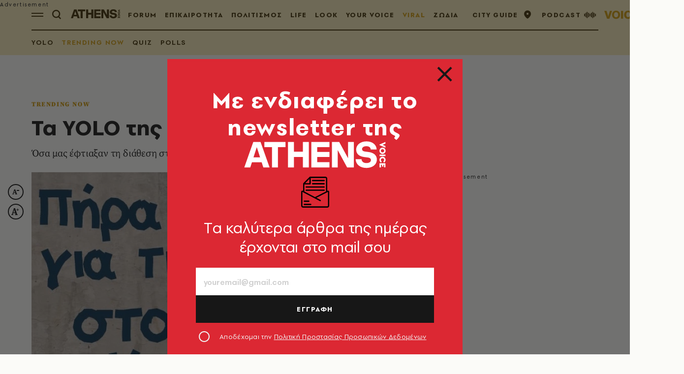

--- FILE ---
content_type: text/javascript
request_url: https://www.athensvoice.gr/content/dist/app/Plugins/menuContext.js?v=Wde5b3j8-rB15SdhAUWJViwNQ4-uNC2Ua0AA-mCpz4c&k=web-759b6f964b
body_size: -130
content:
$$plugins.define("menuContext",function(n,e){return e});